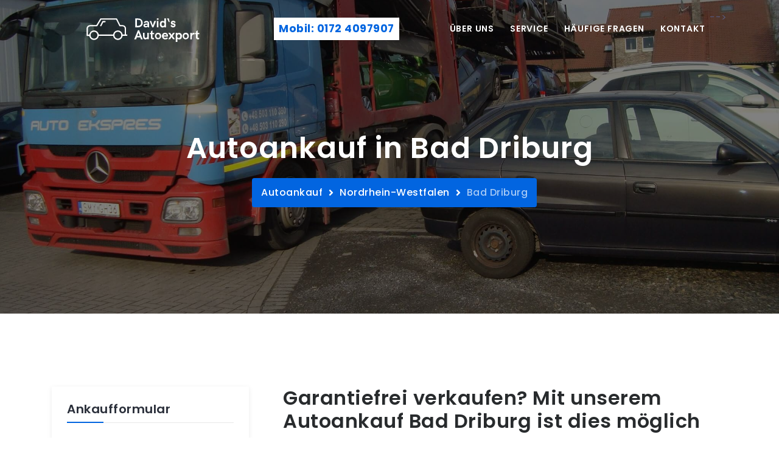

--- FILE ---
content_type: text/html; charset=UTF-8
request_url: https://davidsautoexport.de/autoankauf-bad-driburg
body_size: 10828
content:

<!DOCTYPE html>
<html lang="de">
    <head>
        <meta charset="utf-8">
        <meta http-equiv="X-UA-Compatible" content="IE=edge" />
        <meta name="viewport" content="width=device-width, initial-scale=1.0, maximum-scale=1.0, user-scalable=no">
        <meta name="keywords" content="autoankauf bad driburg, autoankauf, bad driburg" />
        <meta name="description" content="Autoankauf Bad Driburg, wenn der Wagen verkauft werden muss, können Sie uns kontaktieren. Denn wir machen für alle Fabrikate marktgerechte Angebote." />
        <meta name="google-site-verification" content="HDgjFOPBKF40TSD3avEQtHM97z-mJsJNllItd8HnYJk" />
        <title>Autoankauf Bad Driburg | Verkaufen Sie Ihr Auto aus Bad Driburg</title>

        <link rel="apple-touch-icon" sizes="57x57" href="https://davidsautoexport.de/apple-icon-57x57.png" />
        <link rel="apple-touch-icon" sizes="60x60" href="https://davidsautoexport.de/apple-icon-60x60.png" />
        <link rel="apple-touch-icon" sizes="72x72" href="https://davidsautoexport.de/apple-icon-72x72.png" />
        <link rel="apple-touch-icon" sizes="76x76" href="https://davidsautoexport.de/apple-icon-76x76.png" />
        <link rel="apple-touch-icon" sizes="114x114" href="https://davidsautoexport.de/apple-icon-114x114.png" />
        <link rel="apple-touch-icon" sizes="120x120" href="https://davidsautoexport.de/apple-icon-120x120.png" />
        <link rel="apple-touch-icon" sizes="144x144" href="https://davidsautoexport.de/apple-icon-144x144.png" />
        <link rel="apple-touch-icon" sizes="152x152" href="https://davidsautoexport.de/apple-icon-152x152.png" />
        <link rel="apple-touch-icon" sizes="180x180" href="https://davidsautoexport.de/apple-icon-180x180.png" />
        <link rel="icon" type="image/png" sizes="192x192"  href="https://davidsautoexport.de/android-icon-192x192.png" />
        <link rel="icon" type="image/png" sizes="32x32" href="https://davidsautoexport.de/favicon-32x32.png" />
        <link rel="icon" type="image/png" sizes="96x96" href="https://davidsautoexport.de/favicon-96x96.png" />
        <link rel="icon" type="image/png" sizes="16x16" href="https://davidsautoexport.de/favicon-16x16.png" />
        <link rel="manifest" href="https://davidsautoexport.de/manifest.json" />
        <meta name="msapplication-TileColor" content="#ffffff" />
        <meta name="msapplication-TileImage" content="https://davidsautoexport.de/ms-icon-144x144.png" />
        <meta name="theme-color" content="#ffffff" />

        <link rel="stylesheet" href="https://davidsautoexport.de/css/app.css" />
        <style type="text/css">
            .js-cookie-consent.cookie-consent {
                background: rgba(0,0,0,.95);
                position: fixed;
                z-index: 10000000;
                color: #fff;
                bottom: 0;
                left: 0;
                right: 0;
                text-align: center;
                padding: 10px;
            }
            .info-wrapper svg {
                width: 60px;
            }
            .rating {
                unicode-bidi: bidi-override;
                direction: rtl;
                padding: 10px 0px;
            }
            .rating > span {
                display: inline-block;
                position: relative;
                width: 1.1em;
                font-size: 26px;
                line-height: 28px;
            }
            .rating > span:hover:before,
            .rating > span:hover ~ span:before {
                content: "\2605";
                position: absolute;
            }
            iframe {
                margin: 0 auto;
                display: block;
                border: 1px solid #ccc;
            }
        </style>
        <script src="https://www.google.com/recaptcha/api.js" async defer></script><script>
		       function biscolabLaravelReCaptcha(token) {
		         document.getElementById("biscolab-recaptcha-invisible-form").submit();
		       }
		     </script>
    </head>
    <body>
        <div id="preloader">
            <div class="row loader">
                <div class="loader-icon"></div>
            </div>
        </div>
        <div class="main-wrapper">
            <header class="header-style1 menu_area-light">
                <div class="navbar-default">
                    <div class="container">
                        <div class="row align-items-center">
                            <div class="col-12 col-lg-12">
                                <div class="menu_area alt-font">
                                    <nav class="navbar navbar-expand-lg navbar-light p-0 justify-content-between">
                                        <div class="navbar-header navbar-header-custom">
                                            <a href="https://davidsautoexport.de" class="navbar-brand"><img id="logo" src="https://davidsautoexport.de/img/logo-davids-autoexport.svg" width="300px" alt="logo"></a>
                                        </div>
                                        <a class="d-none d-xl-block text-primary bg-white px-2 py-1" style="font-weight: bold; font-size: 110%" href="tel:0172 4097907">Mobil: 0172 4097907</a>
                                        <div class="navbar-toggler"></div>
                                        <ul class="navbar-nav" id="nav" style="display: none;">
                                            <!--<li><a href="https://davidsautoexport.de">Startseite</a></li>-->
                                            <li><a href="https://davidsautoexport.de/ueber-uns">Über uns</a></li>
                                            <li><a href="https://davidsautoexport.de/service">Service</a></li>
                                            <li><a href="https://davidsautoexport.de/haeufige-fragen">Häufige Fragen</a></li>
                                            <li><a href="https://davidsautoexport.de/kontakt">Kontakt</a></li> -->
                                        </ul>
                                    </nav>
                                </div>
                            </div>
                        </div>
                    </div>
                </div>
            </header>
            <section class="page-title-section bg-img cover-background top-position theme-overlay-dark" data-overlay-dark="5" data-background="https://da.evotro.de/uploads/Autoankauf_Header_davidsautoexport_482e62c4c6.jpeg">
    <div class="container">
        <div class="row">
            <div class="col-md-12">
                <h1>Autoankauf in Bad Driburg </h1>
            </div>
            <div class="col-md-12">
                <ul>
                    <li><a href="https://davidsautoexport.de/autoankauf">Autoankauf</a></li>
                    <li><a href="https://davidsautoexport.de/autoankauf-nordrhein-westfalen">Nordrhein-Westfalen</a></li>
                    <li><a href="https://davidsautoexport.de/autoankauf-bad-driburg">Bad Driburg</a></li>
                </ul>
            </div>
        </div>
    </div>
</section>
<section>
    <div class="container">
        <div class="row">
            <div class="col-lg-5 col-xl-4">
                <div class="sidebar pr-lg-1-6">
                    <div class="widget widget-contact">
                        <h4 class="widget-title">Ankaufformular</h4>
                        <div class="widget-body">
                            <div id="form-success-alert" class="alert alert-success" style="display:none;"></div>
<div id="form-error-alert" class="alert alert-danger" style="display:none;"></div>
<form class="quform" id="contact-form" method="post" enctype="multipart/form-data">
    <div class="quform-elements">
        <div class="row">
            <div class="col-md-6">
                <div class="quform-element form-group">
                    <label for="model">Marke<span class="quform-required">*</span></label>
                    <div class="quform-input">
                        <select class="form-control" id="manufacturer" name="manufacturer">
                            <option value="" selected="">Marke</option>
                            <option value="Abarth">Abarth</option>
                            <option value="Acura">Acura</option>
                            <option value="Aixam">Aixam</option>
                            <option value="Alfa Romeo">Alfa Romeo</option>
                            <option value="Alpina">Alpina</option>
                            <option value="Artega">Artega</option>
                            <option value="Asia Motors">Asia Motors</option>
                            <option value="Aston Martin">Aston Martin</option>
                            <option value="Audi">Audi</option>
                            <option value="Austin">Austin</option>
                            <option value="Austin Healey">Austin Healey</option>
                            <option value="Bentley">Bentley</option>
                            <option value="BMW">BMW</option>
                            <option value="Borgward">Borgward</option>
                            <option value="Brilliance">Brilliance</option>
                            <option value="Bugatti">Bugatti</option>
                            <option value="Buick">Buick</option>
                            <option value="Cadillac">Cadillac</option>
                            <option value="Casalini">Casalini</option>
                            <option value="Caterham">Caterham</option>
                            <option value="Chevrolet">Chevrolet</option>
                            <option value="Chrysler">Chrysler</option>
                            <option value="Citroen">Citroen</option>
                            <option value="Cobra">Cobra</option>
                            <option value="Corvette">Corvette</option>
                            <option value="Dacia">Dacia</option>
                            <option value="Daewoo">Daewoo</option>
                            <option value="Daihatsu">Daihatsu</option>
                            <option value="DeTomaso">DeTomaso</option>
                            <option value="Dodge">Dodge</option>
                            <option value="Ferrari">Ferrari</option>
                            <option value="Fiat">Fiat</option>
                            <option value="Ford">Ford</option>
                            <option value="GMC">GMC</option>
                            <option value="Grecav">Grecav</option>
                            <option value="Holden">Holden</option>
                            <option value="Honda">Honda</option>
                            <option value="Hummer">Hummer</option>
                            <option value="Hyundai">Hyundai</option>
                            <option value="Infiniti">Infiniti</option>
                            <option value="Isuzu">Isuzu</option>
                            <option value="Iveco">Iveco</option>
                            <option value="Jaguar">Jaguar</option>
                            <option value="Jeep">Jeep</option>
                            <option value="Kia">Kia</option>
                            <option value="Königsegg">Königsegg</option>
                            <option value="KTM">KTM</option>
                            <option value="Lada">Lada</option>
                            <option value="Lamborghini">Lamborghini</option>
                            <option value="Lancia">Lancia</option>
                            <option value="Land Rover">Land Rover</option>
                            <option value="Landwind">Landwind</option>
                            <option value="Lexus">Lexus</option>
                            <option value="Ligier">Ligier</option>
                            <option value="Lincoln">Lincoln</option>
                            <option value="Lotus">Lotus</option>
                            <option value="Mahindra">Mahindra</option>
                            <option value="Maserati">Maserati</option>
                            <option value="Maybach">Maybach</option>
                            <option value="Mazda">Mazda</option>
                            <option value="McLaren">McLaren</option>
                            <option value="Mercedes-Benz">Mercedes-Benz</option>
                            <option value="MG">MG</option>
                            <option value="MINI">MINI</option>
                            <option value="Mitsubishi">Mitsubishi</option>
                            <option value="Morgan">Morgan</option>
                            <option value="Nissan">Nissan</option>
                            <option value="NSU">NSU</option>
                            <option value="Oldsmobile">Oldsmobile</option>
                            <option value="Opel">Opel</option>
                            <option value="Pagani">Pagani</option>
                            <option value="Peugeot">Peugeot</option>
                            <option value="Piaggio">Piaggio</option>
                            <option value="Plymouth">Plymouth</option>
                            <option value="Pontiac">Pontiac</option>
                            <option value="Porsche">Porsche</option>
                            <option value="Proton">Proton</option>
                            <option value="Renault">Renault</option>
                            <option value="Rolls Royce">Rolls Royce</option>
                            <option value="Rover">Rover</option>
                            <option value="Ruf">Ruf</option>
                            <option value="Saab">Saab</option>
                            <option value="Santana">Santana</option>
                            <option value="Seat">Seat</option>
                            <option value="Skoda">Skoda</option>
                            <option value="Smart">Smart</option>
                            <option value="Spyker">Spyker</option>
                            <option value="Ssangyoung">Ssangyoung</option>
                            <option value="Subaru">Subaru</option>
                            <option value="Suzuki">Suzuki</option>
                            <option value="Talbot">Talbot</option>
                            <option value="Tata">Tata</option>
                            <option value="Tesla">Tesla</option>
                            <option value="Toyota">Toyota</option>
                            <option value="Trabant">Trabant</option>
                            <option value="Triumph">Triumph</option>
                            <option value="TVR">TVR</option>
                            <option value="Volkswagen">Volkswagen</option>
                            <option value="Volvo">Volvo</option>
                            <option value="Wartburg">Wartburg</option>
                            <option value="Westfield">Westfield</option>
                            <option value="Wiesmann">Wiesmann</option>
                            <option value="Sonstige">Sonstige</option>
                        </select>
                    </div>
                </div>
            </div>
            <div class="col-md-6">
                <div class="quform-element form-group">
                    <label for="model">Modell<span class="quform-required">*</span></label>
                    <div class="quform-input">
                        <input class="form-control " id="model" type="text" name="model" placeholder="Eingeben..." />
                    </div>
                </div>
            </div>
            <div class="col-md-6">
                <div class="quform-element form-group">
                    <label for="year">Baujahr<span class="quform-required">*</span></label>
                    <div class="quform-input">
                        <select class="form-control " id="year" name="year">
                            <option value="" selected="">Baujahr</option>
                            <option value="2024">2024</option>
                            <option value="2023">2023</option>
                            <option value="2022">2022</option>
                            <option value="2021">2021</option>
                            <option value="2020">2020</option>
                            <option value="2019">2019</option>
                            <option value="2018">2018</option>
                            <option value="2017">2017</option>
                            <option value="2016">2016</option>
                            <option value="2015">2015</option>
                            <option value="2014">2014</option>
                            <option value="2013">2013</option>
                            <option value="2012">2012</option>
                            <option value="2011">2011</option>
                            <option value="2010">2010</option>
                            <option value="2009">2009</option>
                            <option value="2008">2008</option>
                            <option value="2007">2007</option>
                            <option value="2006">2006</option>
                            <option value="2005">2005</option>
                            <option value="2004">2004</option>
                            <option value="2003">2003</option>
                            <option value="2002">2002</option>
                            <option value="2001">2001</option>
                            <option value="2000">2000</option>
                            <option value="1999">1999</option>
                            <option value="1998">1998</option>
                            <option value="1997">1997</option>
                            <option value="1996">1996</option>
                            <option value="1995">1995</option>
                            <option value="1994">1994</option>
                            <option value="1993">1993</option>
                            <option value="1992">1992</option>
                            <option value="1991">1991</option>
                            <option value="1990">1990</option>
                            <option value="1989">1989</option>
                            <option value="1988">1988</option>
                            <option value="1987">1987</option>
                            <option value="1986">1986</option>
                            <option value="1985">1985</option>
                            <option value="1984">1984</option>
                            <option value="1983">1983</option>
                            <option value="1982">1982</option>
                            <option value="1981">1981</option>
                            <option value="1980">1980</option>
					        <option value="vor 1980">vor 1980</option>
					    </select>
                    </div>
                </div>
            </div>
            <div class="col-md-6">
                <div class="quform-element form-group">
                    <label for="km">KM-Stand<span class="quform-required">*</span></label>
                    <div class="quform-input">
                        <input class="form-control " id="km" type="text" name="km" placeholder="Eingeben..." />
                    </div>
                </div>
            </div>
            <div class="col-md-6">
                <div class="quform-element form-group">
                    <label for="fuel_type">Kraftstoffart<span class="quform-required">*</span></label>
                    <div class="quform-input">
                        <select class="form-control " id="fuel_type" name="fuel_type">
                            <option value="" selected="">Kraftstoff</option>
                            <option value="Benzin">Benzin</option>
                            <option value="Diesel">Diesel</option>
                            <option value="Erdgas">Erdgas</option>
                            <option value="Autogas">Autogas</option>
                            <option value="Hybrid">Hybrid</option>
                            <option value="Elektro">Elektro</option>
                            <option value="Wasserstoff">Wasserstoff</option>
                            <option value="Ethanol">Ethanol</option>
                            <option value="Gas">Gas</option>
					    </select>
                    </div>
                </div>
            </div>
            <div class="col-md-6">
                <div class="quform-element form-group">
                    <label for="power">Leistung (PS)<span class="quform-required">*</span></label>
                    <div class="quform-input">
                        <input class="form-control " id="power" type="text" name="power" placeholder="Eingeben..." />
                    </div>
                </div>
            </div>
            <div class="col-md-6">
                <div class="quform-element form-group">
                    <label for="transmission">Getriebe<span class="quform-required">*</span></label>
                    <div class="quform-input">
                        <select class="form-control " id="transmission" name="transmission">
                            <option value="" selected="">Getriebe</option>
                            <option value="Schaltgetriebe">Schaltgetriebe</option>
                            <option value="Automatik">Automatik</option>
                            <option value="Tiptronik">Tiptronik</option>
                            <option value="Halbautomatik">Halbautomatik</option>
					    </select>
                    </div>
                </div>
            </div>
            <div class="col-md-6">
                <div class="quform-element form-group">
                    <label for="price">Preisvorstellung in €<span class="quform-required">*</span></label>
                    <div class="quform-input">
                        <input class="form-control " id="price" type="text" name="price" placeholder="Eingeben..." />
                    </div>
                </div>
            </div>
            <div class="col-md-6">
                <div class="quform-element form-group">
                    <label for="ready">Ist das KFZ fahrtüchtig?<span class="quform-required">*</span></label>
                    <div class="quform-input">
                        <select class="form-control " id="ready" name="ready">
                            <option value="" selected="">Ist das KFZ fahrtüchtig?</option>
                            <option value="Ja">KFZ ist fahrtüchtig</option>
                            <option value="Nein">KFZ ist nicht fahrtüchtig</option>
                        </select>
                    </div>
                </div>
            </div>
            <div class="col-md-6">
                <div class="quform-element form-group">
                    <label for="crashed">Hat das KFZ Unfallschäden?<span class="quform-required">*</span></label>
                    <div class="quform-input">
                        <select class="form-control " id="crashed" name="crashed">
                            <option value="" selected="">Hat das KFZ Unfallschäden?</option>
                            <option value="KFZ ist unfallfrei">KFZ ist unfallfrei</option>
                            <option value="KFZ hat Unfallschaden">KFZ hat Unfallschaden</option>
                            <option value="KFZ hatte Unfallschaden">KFZ hatte Unfallschaden</option>
                            <option value="KFZ hat Bagatellschaden">KFZ hat Bagatellschaden</option>
                            <option value="KFZ hatte Bagatellschaden">KFZ hatte Bagatellschaden</option>
                        </select>
                    </div>
                </div>
            </div>
            <div class="col-md-12">
                <div class="quform-element form-group">
                    <label for="city">Stadt<span class="quform-required">*</span></label>
                    <div class="quform-input">
                        <input class="form-control " id="city" type="text" name="city" placeholder="Eingeben..." />
                    </div>
                </div>
            </div>
            <div class="col-md-12">
                <div class="quform-element form-group">
                    <label for="address">Adresse<span class="quform-required">*</span></label>
                    <div class="quform-input">
                        <input class="form-control " id="address" type="text" name="address" placeholder="Eingeben..." />
                    </div>
                </div>
            </div>
            <div class="col-md-6">
                <div class="quform-element form-group">
                    <label for="email">E-Mail<span class="quform-required">*</span></label>
                    <div class="quform-input">
                        <input class="form-control " id="email" type="email" name="email" placeholder="Eingeben..." />
                    </div>
                </div>
            </div>
            <div class="col-md-6">
                <div class="quform-element form-group">
                    <label for="phone">Telefon<span class="quform-required">*</span></label>
                    <div class="quform-input">
                        <input class="form-control " id="phone" type="text" name="phone" placeholder="Eingeben..." />
                    </div>
                </div>
            </div>
            <div class="col-md-12">
                <div class="quform-element form-group">
                    <label for="text">Anmerkungen (optional)</label>
                    <div class="quform-input">
                        <textarea class="form-control " id="text" name="text" rows="3" placeholder="Weitere Informationen zum Fahrzeug..."></textarea>
                    </div>
                </div>
            </div>
            <div class="col-md-12">
                <div class="quform-element form-group">
                    <label for="images">Fahrzeugbilder (optional)</label>
                    <input type="file" class="form-control-file" id="images" name="images[]" multiple />
                    <small id="passwordHelpBlock" class="form-text text-muted">
                        Erlaubte Formate: .jpg, .jpeg, .png, .bmp, maximal 3 Bilder (5 Mb je Bild)
                    </small>
                </div>
            </div>
            <div class="col-md-12">
                <div class="form-group form-check">
                    <input type="checkbox" class="form-check-input" id="privacy" name="privacy" value="1" />
                    <label class="form-check-label" for="privacy" >Ich akzeptiere die <a href="https://davidsautoexport.de/datenschutz">Datenschutzerklärung</a>.</label>
                </div>
            </div>
            
            <!-- reCAPTCHA hidden field -->
            <input type="hidden" name="g-recaptcha-response" id="g-recaptcha-response" />
            
            <div class="col-md-12">
                <div class="quform-submit-inner">
                    <button type="submit" class="butn theme butn-md" id="submit-btn">Absenden</button>
                </div>
            </div>
        </div>
    </div>
</form>

                        </div>
                    </div>
                    <div class="widget">
                        <h4 class="widget-title">So erreichen Sie uns</h4>
                        <div class="widget-body">
                            <ul class="address-list">
                                <li>
                                    <div class="media">
                                        <i class="far fa-clock"></i>
                                        <p class="mb-0">Mo-So 08:00 - 23:00 Uhr</p>
                                    </div>
                                </li>
                                <li>
                                    <div class="media">
                                        <i class="fab fa-whatsapp"></i>
                                        <a target="_blank" href="https://api.whatsapp.com/send?phone=0172 4097907&text=Davidautoexport.de: ">Whatsapp Chat</a>
                                    </div>
                                </li>
                                <li>
                                    <div class="media">
                                        <i class="fas fa-mobile-alt"></i>
                                        <a href="tel:0172 4097907">0172 4097907</a>
                                    </div>
                                </li>
                                <li>
                                    <div class="media">
                                        <i class="fas fa-phone"></i>
                                        <a href="tel:02307 281571">02307 281571</a>
                                    </div>
                                </li>
                                <li>
                                    <div class="media">
                                        <i class="fas fa-envelope"></i>
                                        <a href="mailto:info@davidsautoexport.de">E-Mail </a>
                                    </div>
                                </li>
                            </ul>
                        </div>
                    </div>
                    <div class="widget">
                        <img src="https://da.evotro.de/uploads/Autoankauf_und_Export_aller_PK_Ws_7271fdec24.jpeg" alt="Autoankauf in Bad Driburg" class="img-fluid" />
                    </div>
                </div>
            </div>
            <div class="col-lg-7 col-xl-8">
                <div class="row">
                    <div class="col-lg-12">
                        <h2 class="mb-2">Garantiefrei verkaufen? Mit unserem Autoankauf Bad Driburg ist dies möglich</h2>
                                                    <div class="ck">
                                <figure class="image image-style-align-left"><img src="https://da.evotro.de/uploads/autoankauf_davidsautoexport_1_300x184_750f414af0.png" alt="Autoankauf Bad Driburg"></figure><p>Unser <strong>Autoankauf Bad Driburg</strong> bietet Ihnen den schnellen und garantiefreien Verkauf. Heute ist es so, dass man eigentlich Garantie beim Verkauf übernehmen muss und so manche Autokäufer und Verkäufer vor Gericht landen. Bei uns müssen Sie sich darum aber nicht sorgen. Da wir gar nicht in Deutschland verkaufen, sondern im Ausland, braucht man bei uns keine Gewährleistung zu übernehmen. <strong>Außerdem zahlen wir garantiert den Marktwert, den wir kostenlos bei Ihnen vor Ort ermitteln können.</strong> Wenn Sie eine Idee bekommen wollen, was noch möglich wäre, können Sie unser Online Formular für die unverbindliche Wertermittlung nutzen. Das letzte Wort haben jedoch wir bei der Vor-Ort Wertermittlung. .</p><h3 style="text-align:center;">Bei uns übernimmt niemand Garantie, auch Unternehmen nicht</h3><p>Mit unserem <strong>Autoankauf Bad Driburg</strong> sparen Sie enorm viel Zeit ein. Sie müssen nicht laufend schauen, wo man noch inserieren könnte, um endlich Käufer zu finden: Sie brauchen keine Händler in Ihrer Stadt abfahren. Wir kommen zu Ihnen, somit haben Sie es absolut bequem. Wir schauen uns ca. 30 Minuten das Fahrzeug an, dann können wir den Restwert benennen. W<strong>enn Sie dann verkaufen wollen, bekommen Sie von uns den Vertrag frei von Garantie.</strong> Dies gilt nicht nur für private Verkäufer, sondern auch für Geschäftskunden. Man geht somit einem großen Risiko aus dem Weg und kann sich auf einen garantierten Verkäufer verlassen. Sogar der Abtransport kostet bei uns keinen Cent, natürlich auch die Anfahrt nicht.</p><h3 style="text-align:center;">Wir zahlen immer den aktuellen Marktwert und Sie übernehmen keinerlei Garantie</h3><p>Wir sind mit unserem <strong>Autoankauf Bad Driburg</strong> in ganz Deutschland unterwegs. Wir kennen alle Städte und werden jeden Weg auf uns nehmen. Wir kaufen jedes Fahrzeug, ob es sich um einen kaputten LKW handelt, einen Campingwagen ohne TÜV oder anderes. Wir kaufen jedes Fahrzeug, egal in welchem Zustand. Ob nun Motorschaden, Unfallschaden, Bremsfehler oder anderes. Probieren Sie es aus und lassen Sie sich begeistern. Wir kommen mit unserem <a href="https://davidsautoexport.de">Autoankauf</a> mit vereinbartem Termin und nehmen uns genügend Zeit für den Ankauf.</p>
                            </div>
                            <img src="https://da.evotro.de/uploads/Autoexport_469fe03da6.jpeg" alt="Autoankauf in Bad Driburg" class="img-fluid" />
                                                        <div class="row mt-4">
                                <div class="col-md-4 mb-1-6 mb-md-0">
                                    <div class="counter-wrapper">
                                        <div class="counter-icon">
                                            <i class="fas fa-map-marker-alt display-16 mb-1-6 text-primary"></i>
                                        </div>
                                        <p class="mb-2 mb-md-3 countup h2">15</p>
                                        <h4 class="h5">Jahre <br />Erfahrung</h4>
                                    </div>
                                </div>
                                <div class="col-md-4 mb-1-6 mb-md-0">
                                    <div class="counter-wrapper">
                                        <div class="counter-icon">
                                            <i class="fas fa-globe display-16 mb-1-6 text-primary"></i>
                                        </div>
                                        <p class="mb-2 mb-md-3 countup h2">
                                            2000
                                        </p>
                                        <h4 class="h5">Standorte <br />in Deutschland</h4>
                                    </div>
                                </div>
                                <div class="col-md-4">
                                    <div class="counter-wrapper">
                                        <div class="counter-icon">
                                            <i class="fas fa-truck display-16 mb-1-6 text-primary"></i>
                                        </div>
                                        <p class="mb-2 mb-md-3 countup h2">
                                            1000
                                        </p>
                                        <h4 class="h5">Angekaufte Fahrzeuge</h4>
                                    </div>
                                </div>
                            </div>
                                                                        </div>
                </div>
                                <img src="https://da.evotro.de/uploads/Autoankauf_in_der_Naehe_9ebb541cd9.jpeg" alt="Autoankauf in Bad Driburg" class="img-fluid" />
                <div class="row mt-5">
                    <div class="col-lg-12">
                        <h2 class="mb-2">Häufig gestellte Fragen</h2>
                        <div id="accordion" class="accordion-style">
                                                        <div class="card">
                                <div class="card-header">
                                    <h3 class="mb-0 h5">
                                        <button class="btn btn-link " data-toggle="collapse" data-target="#nimmt-ihr-autoankauf-auch-wasserschaden-an" aria-expanded="true" aria-controls="nimmt-ihr-autoankauf-auch-wasserschaden-an">
                                            Nimmt Ihr Autoankauf auch Wasserschäden an?
                                        </button>
                                    </h3>
                                </div>
                                <div id="nimmt-ihr-autoankauf-auch-wasserschaden-an" class="collapse  show " aria-labelledby="nimmt-ihr-autoankauf-auch-wasserschaden-an" data-parent="#accordion">
                                    <div class="card-body">
                                        <p>Gerade <strong>alte Fahrzeuge</strong> und <strong>Cabriolets</strong> können einen <strong>Wasserschaden</strong> aufweisen, der im Innenraum für weitere Schäden sorgen kann. Aber auch diese Fahrzeuge kaufen wir gerne an.&nbsp;</p>
                                    </div>
                                </div>
                            </div>
                                                        <div class="card">
                                <div class="card-header">
                                    <h3 class="mb-0 h5">
                                        <button class="btn btn-link  collapsed " data-toggle="collapse" data-target="#welche-autos-werden-von-ihnen-angekauft" aria-expanded="true" aria-controls="welche-autos-werden-von-ihnen-angekauft">
                                            Welche Autos werden von Ihnen angekauft?
                                        </button>
                                    </h3>
                                </div>
                                <div id="welche-autos-werden-von-ihnen-angekauft" class="collapse " aria-labelledby="welche-autos-werden-von-ihnen-angekauft" data-parent="#accordion">
                                    <div class="card-body">
                                        <p>Für uns sind alle Fahrzeuge interessant, wir kaufen auch wirtschaftliche und technische Totalschäden an. Da bei uns weder <strong>Marke</strong>, noch <strong>Modell,</strong> noch <strong>Alter</strong> eine Rolle spielen, nehmen wir Ihr Auto mit Sicherheit an. Stellen Sie es uns vor!</p>
                                    </div>
                                </div>
                            </div>
                                                        <div class="card">
                                <div class="card-header">
                                    <h3 class="mb-0 h5">
                                        <button class="btn btn-link  collapsed " data-toggle="collapse" data-target="#wie-lange-muss-ich-auf-ein-angebot-fur-mein-fahrzeug-warten" aria-expanded="true" aria-controls="wie-lange-muss-ich-auf-ein-angebot-fur-mein-fahrzeug-warten">
                                            Wie lange muss ich auf ein Angebot für mein Fahrzeug warten?
                                        </button>
                                    </h3>
                                </div>
                                <div id="wie-lange-muss-ich-auf-ein-angebot-fur-mein-fahrzeug-warten" class="collapse " aria-labelledby="wie-lange-muss-ich-auf-ein-angebot-fur-mein-fahrzeug-warten" data-parent="#accordion">
                                    <div class="card-body">
                                        <p>Sie können von uns ein <strong>unverbindliches Angebot</strong> erhalten, wenn Sie unser <strong>Online Ankauf Formular</strong> einsetzen. Ansonsten sind wir innerhalb von <strong>24 bis 48 Stunden</strong> bei Ihnen vor Ort und werden Ihnen den Preis nennen, den wir für Ihren Wagen zahlen.&nbsp;</p>
                                    </div>
                                </div>
                            </div>
                                                    </div>
                    </div>
                </div>
                                                <div class="row mt-5">
                    <div class="col-12">
                        <div class="tags">
                            <h2 class="h4 text-color">Kunden die nach Autonankauf Bad Driburg suchten, suchten auch nach:</h2>
                            <ul class="blog-tags">
                                                                <li><a href="https://davidsautoexport.de/autoankauf-in-bad-driburg" title="Autoankauf in Bad Driburg – Leichter als mit uns geht der Verkauf in Nordrhein-Westfalen nicht">Autoankauf In Bad Driburg</a></li>
                                                            </ul>
                        </div>
                    </div>
                </div>
                            </div>
        </div>
    </div>
</section>
            <footer>
                <div class="border-bottom border-color-light-white py-2-5 py-md-2-9 mb-6 mb-md-8 mb-lg-9">
                    <div class="container">
                        <div class="row">
                            <div class="col-lg-4 mb-1-9 mb-lg-0">
                                <div class="media">
                                    <div class="footer-icon">
                                        <i class="fas fa-mobile-alt"></i>
                                    </div>
                                    <div class="media-body align-self-center">
                                        <h5 class="text-white">Telefon</h5>
                                        <p class="mb-0"><a class="text-white" href="tel:02307 281571">02307 281571</a></p>
                                        <p class="text-white mb-0">Mo-So 08:00 - 23:00 Uhr</p>
                                    </div>
                                </div>
                            </div>
                            <div class="col-lg-4 mb-1-9 mb-lg-0">
                                <div class="media">
                                    <div class="footer-icon">
                                        <i class="fas fa-comment-dots"></i>
                                    </div>
                                    <div class="media-body align-self-center">
                                        <h5 class="text-white">Chat</h5>
                                        <p class="text-white mb-0 w-95 w-xl-75">Chatten Sie Live mit unseren Experten</p>
                                    </div>
                                </div>
                            </div>
                            <div class="col-lg-4">
                                <div class="media">
                                    <div class="footer-icon">
                                        <i class="far fa-envelope"></i>
                                    </div>
                                    <div class="media-body align-self-center">
                                        <h5 class="text-white">E-Mail</h5>
                                        <p class=" mb-0 word-break"><a href="mailto:info@davidsautoexport.de" class="text-white">info@davidsautoexport.de</a></p>
                                    </div>
                                </div>
                            </div>
                        </div>
                    </div>
                </div>
                <div class="container">
                    <div class="row">
                        <div class="col-lg-3 col-md-6 mb-2-5 mb-lg-0">
                            <p class="mb-1-6 text-white">
                                Wir haben uns auf den bundesweiten Ankauf von Fahrzeugen spezialisiert. Wir kaufen Gebrauchtfahrzeuge und Unfallwagen jeder Art. Fabrikate und Modelle spielen bei uns keine Rolle.
                            </p>
                            <ul class="footer-social-icon">
                                <li>
                                    <a target="_blank" href="https://www.facebook.com/davidsautoexport/"><i class="fab fa-facebook-f"></i></a>
                                </li>
                                <li>
                                    <a target="_blank" href="https://twitter.com/DavidsAutoexpot"><i class="fab fa-twitter"></i></a>
                                </li>
                                <li>
                                    <a target="_blank" href="https://www.instagram.com/davidsautoexport/"><i class="fab fa-instagram"></i></a>
                                </li>
                            </ul>
                        </div>
                        <div class="col-lg-6 col-md-6">
                            <div class="pl-md-1-6 pl-lg-1-9">
                                <h3 class="h5 text-white mb-1-6">Neuste Beiträge</h3>
                                                                <div class="media mb-1-6 align-middle">
                                                                        <img class="mr-3" src="https://davidsautoexport.de/images/strapi/opel_front_7b4001e8c5.jpg" width="75px" alt="Vorschaubild: Kostenlose Autoabmeldung &amp; Abholung" />
                                                                        <div class="media-body align-self-center">
                                        <h4 class="text-white h6"><a href="https://davidsautoexport.de/blog/kostenlose-autoabmeldung-and-abholung" class="text-white">Kostenlose Autoabmeldung &amp; Abholung</a></h4>
                                        <p class="text-white mb-0">Nov 8, 2025</p>
                                    </div>
                                </div>
                                                                <div class="media mb-1-6 align-middle">
                                                                        <img class="mr-3" src="https://davidsautoexport.de/images/strapi/Autoankauf_Header_davidsautoexport_482e62c4c6.jpeg" width="75px" alt="Vorschaubild: Kostenlose Autoverwertung &amp; Autoentsorgung " />
                                                                        <div class="media-body align-self-center">
                                        <h4 class="text-white h6"><a href="https://davidsautoexport.de/blog/kostenlose-autoverwertung-and-autoentsorgung" class="text-white">Kostenlose Autoverwertung &amp; Autoentsorgung </a></h4>
                                        <p class="text-white mb-0">Nov 6, 2025</p>
                                    </div>
                                </div>
                                                                <div class="media mb-1-6 align-middle">
                                                                        <img class="mr-3" src="https://davidsautoexport.de/images/strapi/Gebrauchtwag_einfach_verkaufen_654dde9a1d.jpeg" width="75px" alt="Vorschaubild: Warum sind die Gebrauchtwagenpreise gestiegen" />
                                                                        <div class="media-body align-self-center">
                                        <h4 class="text-white h6"><a href="https://davidsautoexport.de/blog/warum-sind-die-gebrauchtwagenpreise-gestiegen" class="text-white">Warum sind die Gebrauchtwagenpreise gestiegen</a></h4>
                                        <p class="text-white mb-0">Nov 5, 2025</p>
                                    </div>
                                </div>
                                                            </div>
                        </div>
                        <div class="col-lg-3 col-md-6 mb-2-5 mb-lg-0">
                            <div class="pl-md-1-6 pl-lg-1-9">
                                <h3 class="h5 text-white mb-1-6">Links</h3>
                                <ul class="footer-list">
                                    <li class="pt-0"><a href="https://davidsautoexport.de/ueber-uns">Über Uns</a></li>
                                    <li><a href="https://davidsautoexport.de/service">Service</a></li>
                                    <li><a href="https://davidsautoexport.de/haeufige-fragen">FAQ</a></li>
                                    <li><a href="https://davidsautoexport.de/kontakt">Kontakt</a></li>
                                    <li><a href="https://davidsautoexport.de/impressum">Impressum</a></li>
                                    <li class="border-none pb-0 mb-0"><a href="https://davidsautoexport.de/datenschutz">Datenschutz</a></li>
                                </ul>
                            </div>
                        </div>
                    </div>
                </div>
                <div class="footer-bar border-top border-color-light-white mt-6 mt-md-8 mt-lg-9">
                    <div class="container">
                        <div class="row">
                            <div class="col-md-12 text-center">
                                <p class="display-31 display-sm-30 display-sm-29 mb-0 text-white">&copy; 2025 davidsautoexport.de</p>
                            </div>
                        </div>
                    </div>
                </div>
            </footer>
        </div>
        <a href="#!" class="scroll-to-top"><i class="fas fa-angle-up" aria-hidden="true"></i></a>
        <script src="https://davidsautoexport.de/js/app.js"></script>
        <script>
jQuery(document).ready(function($) {
    'use strict';
    
    console.log('Contact form script loaded');
    var recaptchaEnabled = false;
    
    // Function to handle validation errors
    function handleValidationErrors(errors) {
        console.log('Validation errors:', errors);
        
        $.each(errors, function(field, messages) {
            // Handle array fields (e.g., images[])
            var fieldName = field.replace(/\./g, '\\.');
            var input = $('[name="' + field + '"]');
            
            // For array fields like images[], try without brackets
            if (!input.length && field.indexOf('.') > -1) {
                var baseField = field.split('.')[0];
                input = $('[name="' + baseField + '[]"]');
            }
            
            if (input.length) {
                input.addClass('is-invalid');
                var errorDiv = $('<div class="invalid-feedback d-block"></div>').text(messages[0]);
                
                console.log('Adding error to field:', field, messages[0]);
                
                // Handle different field types
                if (input.attr('type') === 'checkbox' || input.attr('type') === 'radio') {
                    // Checkbox/Radio - append to parent container
                    input.closest('.form-check, .form-group').append(errorDiv);
                } else if (input.attr('type') === 'file') {
                    // File input - append after the field
                    input.closest('.form-group').append(errorDiv);
                } else if (input.closest('.quform-input').length) {
                    // Regular inputs with quform-input wrapper
                    input.closest('.quform-input').append(errorDiv);
                } else {
                    // Fallback - append after input
                    input.after(errorDiv);
                }
            } else {
                console.warn('Field not found:', field);
            }
        });
        
        // Scroll to first error
        var firstError = $('.is-invalid').first();
        if (firstError.length) {
            var container = firstError.closest('.form-group, .quform-element');
            if (container.length) {
                var offset = container.offset();
                if (offset) {
                    $('html, body').animate({ 
                        scrollTop: offset.top - 150 
                    }, 500);
                }
            }
        }
    }
    
    $('#contact-form').on('submit', function(e) {
        e.preventDefault();
        console.log('Form submit prevented');
        
        // Clear previous errors
        $('.is-invalid').removeClass('is-invalid');
        $('.invalid-feedback').remove();
        $('#form-success-alert').hide();
        $('#form-error-alert').hide();
        
        var submitBtn = $('#submit-btn');
        submitBtn.prop('disabled', true).text('Senden...');
        
        var form = this;
        
        // Function to submit form
        var submitForm = function(token) {
            if (token) {
                console.log('reCAPTCHA token generated');
                $('#g-recaptcha-response').val(token);
            } else {
                console.log('reCAPTCHA disabled, submitting without token');
            }
            
            var formData = new FormData(form);
            
            $.ajax({
                    url: 'https://davidsautoexport.de/api/contact',
                    type: 'POST',
                    data: formData,
                    processData: false,
                    contentType: false,
                    dataType: 'json', // Force jQuery to parse as JSON
                    headers: {
                        'Accept': 'application/json',
                        'X-Requested-With': 'XMLHttpRequest'
                    },
                    success: function(response) {
                        console.log('Response:', response);
                        
                        if (response.success) {
                            $('#form-success-alert').text(response.message).fadeIn();
                            $('#contact-form')[0].reset();
                            
                            // Safely scroll to success message
                            var successAlert = $('#form-success-alert');
                            if (successAlert.length) {
                                var offset = successAlert.offset();
                                if (offset) {
                                    $('html, body').animate({ scrollTop: offset.top - 100 }, 500);
                                }
                            }
                            
                            submitBtn.prop('disabled', false).text('Absenden');
                        } else if (response.errors) {
                            // Handle validation errors returned with 200 status
                            handleValidationErrors(response.errors);
                            submitBtn.prop('disabled', false).text('Absenden');
                        } else {
                            $('#form-error-alert').text(response.message || 'Ein Fehler ist aufgetreten.').fadeIn();
                            submitBtn.prop('disabled', false).text('Absenden');
                        }
                    },
                    error: function(xhr) {
                        console.log('Error response:', xhr);
                        submitBtn.prop('disabled', false).text('Absenden');
                        
                        if (xhr.status === 422 && xhr.responseJSON && xhr.responseJSON.errors) {
                            // Handle validation errors from 422 status
                            handleValidationErrors(xhr.responseJSON.errors);
                        } else if (xhr.responseJSON && xhr.responseJSON.message) {
                            // Show custom error message
                            $('#form-error-alert').text(xhr.responseJSON.message).fadeIn();
                        } else {
                            // Generic error
                            $('#form-error-alert').text('Ein Fehler ist aufgetreten. Bitte versuchen Sie es erneut.').fadeIn();
                        }
                    }
                });
        };
        
        // Check if reCAPTCHA is enabled
        if (recaptchaEnabled && typeof grecaptcha !== 'undefined') {
            // Get reCAPTCHA token before submitting
            grecaptcha.ready(function() {
                grecaptcha.execute('6LdL0h4gAAAAAD3-Hz7u1Vk3iqfsyNJpR1xkygzw', {action: 'submit'}).then(function(token) {
                    submitForm(token);
                }).catch(function(error) {
                    console.error('reCAPTCHA error:', error);
                    submitBtn.prop('disabled', false).text('Absenden');
                    $('#form-error-alert').text('reCAPTCHA Fehler. Bitte versuchen Sie es erneut.').fadeIn();
                });
            });
        } else {
            // reCAPTCHA disabled, submit directly
            submitForm(null);
        }
    });
});
</script>
        <script type="text/javascript">
            function getId(url) {
                const regExp = /^.*(youtu.be\/|v\/|u\/\w\/|embed\/|watch\?v=|\&v=)([^#\&\?]*).*/;
                var match = url.match(regExp);

                if (match && match[2].length == 11) {
                    return match[2];
                } else {
                    return 'error';
                }
            }

            if(document.querySelectorAll("oembed")?.length) {
                [...document.querySelectorAll("oembed")].forEach(elem => {
                    const videoId = getId(elem.getAttribute('url'));
                    const iframe = document.createElement('iframe');
                    iframe.width=560
                    iframe.height=315
                    iframe.src='//www.youtube.com/embed/' + videoId
                    iframe.frameborder=0
                    iframe.allowfullstreen=true
                    elem.replaceWith(iframe)
                })
            }
        </script>     
    </body>
</html>

--- FILE ---
content_type: image/svg+xml
request_url: https://davidsautoexport.de/img/logo-davids-autoexport.svg
body_size: 2315
content:
<?xml version="1.0" encoding="utf-8"?>
<!-- Generator: Adobe Illustrator 23.0.5, SVG Export Plug-In . SVG Version: 6.00 Build 0)  -->
<svg version="1.1" id="Ebene_1" xmlns="http://www.w3.org/2000/svg" xmlns:xlink="http://www.w3.org/1999/xlink" x="0px" y="0px"
	 viewBox="0 0 82.9 19.2" style="enable-background:new 0 0 82.9 19.2;" xml:space="preserve">
<style type="text/css">
	.st0{fill:#FFFFFF;}
	.st1{enable-background:new    ;}
</style>
<title>logo</title>
<g>
	<g id="Ebene_1-2">
		<g>
			<path class="st0" d="M29.5,14.3H26c-0.3,0-0.5-0.2-0.5-0.5s0.2-0.5,0.5-0.5h3.5c0.3,0,0.5,0.2,0.5,0.5S29.8,14.3,29.5,14.3z"/>
		</g>
		<g>
			<path class="st0" d="M20,14.3H8.5c-0.3,0-0.5-0.2-0.5-0.5s0.2-0.5,0.5-0.5H20c0.3,0,0.5,0.2,0.5,0.5S20.3,14.3,20,14.3z"/>
		</g>
		<g>
			<path class="st0" d="M28.5,14.3c-0.3,0-0.5-0.2-0.5-0.5v-5c0-0.8-0.7-1.5-1.5-1.5l-2,0c-0.2,0-0.4-0.1-0.4-0.3l-2.4-4.7H10.8
				L7.9,7.1C7.8,7.2,7.7,7.3,7.5,7.3h-5C1.7,7.4,1,8,1,8.9l0,4.5h1.5c0.3,0,0.5,0.2,0.5,0.5s-0.2,0.5-0.5,0.5h-2
				c-0.3,0-0.5-0.2-0.5-0.5v-5c0.1-1.4,1.1-2.4,2.5-2.5l4.7,0l2.9-4.8c0.1-0.2,0.3-0.2,0.4-0.2H22c0.2,0,0.4,0.1,0.4,0.3l2.4,4.7
				h1.7c1.4,0.1,2.4,1.1,2.5,2.5l0,5C29,14.1,28.8,14.3,28.5,14.3z"/>
		</g>
		<g>
			<path class="st0" d="M10.5,7.3c-0.1,0-0.2,0-0.2-0.1C10,7.2,9.9,6.9,10.1,6.6l1.5-3c0.1-0.2,0.3-0.3,0.4-0.3h1.5
				c0.3,0,0.5,0.2,0.5,0.5s-0.2,0.5-0.5,0.5h-1.2l-1.4,2.7C10.9,7.2,10.7,7.3,10.5,7.3z"/>
		</g>
		<g>
			<path class="st0" d="M23,17.3c-1.9,0-3.5-1.6-3.5-3.5s1.6-3.5,3.5-3.5s3.5,1.6,3.5,3.5S24.9,17.3,23,17.3z M23,11.3
				c-1.4,0-2.5,1.1-2.5,2.5s1.1,2.5,2.5,2.5s2.5-1.1,2.5-2.5S24.4,11.3,23,11.3z"/>
		</g>
		<g>
			<path class="st0" d="M5.5,17.3c-1.9,0-3.5-1.6-3.5-3.5s1.6-3.5,3.5-3.5S9,11.9,9,13.8S7.4,17.3,5.5,17.3z M5.5,11.3
				c-1.4,0-2.5,1.1-2.5,2.5s1.1,2.5,2.5,2.5S8,15.2,8,13.8S6.9,11.3,5.5,11.3z"/>
		</g>
		<g class="st1">
			<path class="st0" d="M35.8,1.5h1.9c0.7,0,1.4,0.1,1.9,0.4s0.9,0.6,1.2,1.1c0.3,0.5,0.4,1.1,0.4,1.8c0,0.7-0.1,1.3-0.4,1.7
				c-0.3,0.5-0.7,0.9-1.2,1.1C39.1,7.9,38.4,8,37.7,8h-1.9V1.5z M37.6,6.9c0.8,0,1.3-0.2,1.8-0.5c0.4-0.3,0.6-0.9,0.6-1.7
				c0-0.5-0.1-0.9-0.2-1.3c-0.2-0.3-0.4-0.6-0.7-0.7c-0.3-0.1-0.8-0.2-1.3-0.2H37v4.4H37.6z"/>
		</g>
		<g class="st1">
			<path class="st0" d="M45,3.5c0.3,0.2,0.5,0.4,0.7,0.7c0.2,0.3,0.2,0.6,0.2,1V8H45l-0.1-0.6c-0.1,0.2-0.3,0.4-0.6,0.5
				c-0.3,0.1-0.5,0.2-0.8,0.2c-0.3,0-0.6-0.1-0.9-0.2c-0.3-0.1-0.5-0.3-0.6-0.5c-0.1-0.2-0.2-0.5-0.2-0.8c0-0.5,0.2-0.8,0.5-1
				s0.8-0.3,1.3-0.3h1.3c0-0.2,0-0.4-0.1-0.6s-0.2-0.2-0.3-0.3c-0.1-0.1-0.3-0.1-0.6-0.1c-0.2,0-0.5,0.1-0.6,0.2
				c-0.2,0.1-0.3,0.3-0.4,0.5l-0.9-0.6c0.2-0.3,0.5-0.6,0.8-0.8c0.3-0.2,0.7-0.3,1.1-0.3C44.3,3.3,44.7,3.4,45,3.5z M44.3,7
				c0.2-0.1,0.3-0.2,0.4-0.4c0.1-0.2,0.2-0.3,0.2-0.5v0h-1.2c-0.2,0-0.4,0.1-0.6,0.2s-0.2,0.2-0.2,0.4c0,0.2,0.1,0.3,0.2,0.4
				s0.3,0.1,0.6,0.1C43.9,7.2,44.1,7.1,44.3,7z"/>
		</g>
		<g class="st1">
			<path class="st0" d="M46.3,3.4h1.2l1.1,3.2l1.1-3.2H51L49.1,8h-0.9L46.3,3.4z"/>
			<path class="st0" d="M51.6,1.5h1.2v1h-1.2V1.5z M51.6,3.4h1.1V8h-1.1V3.4z"/>
			<path class="st0" d="M54.7,7.8c-0.3-0.2-0.5-0.5-0.7-0.9c-0.2-0.4-0.2-0.8-0.2-1.2c0-0.4,0.1-0.8,0.2-1.2
				c0.2-0.4,0.4-0.7,0.7-0.9c0.3-0.2,0.7-0.3,1.1-0.3c0.3,0,0.5,0,0.7,0.1c0.2,0.1,0.4,0.2,0.6,0.4V1.5h1.2V8h-1.1l-0.1-0.5
				C57,7.7,56.8,7.9,56.5,8c-0.2,0.1-0.5,0.2-0.8,0.2C55.3,8.1,55,8,54.7,7.8z M56.9,6.7c0.2-0.3,0.3-0.6,0.3-1c0-0.4-0.1-0.7-0.3-1
				c-0.2-0.3-0.5-0.4-0.8-0.4s-0.7,0.1-0.8,0.4c-0.2,0.3-0.3,0.6-0.3,1c0,0.4,0.1,0.7,0.3,1s0.5,0.4,0.8,0.4S56.7,7,56.9,6.7z"/>
		</g>
		<g class="st1">
			<path class="st0" d="M60.3,4.1l-1.2-2.6h1.3l0.6,2.6H60.3z"/>
		</g>
		<g class="st1">
			<path class="st0" d="M62.7,7.9c-0.3-0.1-0.5-0.3-0.7-0.5c-0.2-0.2-0.3-0.4-0.4-0.7l0.9-0.4c0.1,0.2,0.2,0.4,0.3,0.5
				s0.4,0.2,0.6,0.2c0.2,0,0.3,0,0.4-0.1C64,7,64.1,7,64.2,6.9s0.1-0.2,0.1-0.3c0-0.1,0-0.2-0.1-0.2c-0.1-0.1-0.2-0.1-0.3-0.2
				c-0.1,0-0.3-0.1-0.5-0.1c-0.3-0.1-0.6-0.2-0.8-0.2c-0.2-0.1-0.4-0.2-0.5-0.4S61.9,5,61.9,4.7c0-0.3,0.1-0.6,0.2-0.8
				c0.2-0.2,0.4-0.4,0.6-0.5s0.5-0.2,0.9-0.2c0.4,0,0.7,0.1,1,0.3C65,3.7,65.2,4,65.4,4.3l-0.9,0.5c-0.1-0.2-0.2-0.3-0.4-0.4
				c-0.1-0.1-0.3-0.2-0.6-0.2c-0.2,0-0.3,0-0.4,0.1C63.1,4.4,63,4.5,63,4.6c0,0.1,0,0.2,0.1,0.2c0.1,0.1,0.2,0.1,0.3,0.1
				s0.3,0.1,0.4,0.1c0.3,0.1,0.6,0.2,0.8,0.3s0.4,0.2,0.5,0.4c0.2,0.2,0.2,0.5,0.2,0.8c0,0.3-0.1,0.6-0.3,0.9
				c-0.2,0.2-0.4,0.4-0.7,0.5c-0.3,0.1-0.6,0.2-0.9,0.2C63.2,8.1,62.9,8.1,62.7,7.9z"/>
		</g>
		<g class="st1">
			<path class="st0" d="M37.7,10.2h0.9l2.6,6.6h-1.3l-0.5-1.4h-2.5l-0.5,1.4H35L37.7,10.2z M39,14.3L38.1,12l-0.9,2.4H39z"/>
		</g>
		<g class="st1">
			<path class="st0" d="M42.3,16.6c-0.3-0.2-0.4-0.4-0.6-0.7c-0.1-0.3-0.2-0.6-0.2-1v-2.8h1.1v2.6c0,0.3,0.1,0.6,0.2,0.8
				c0.2,0.2,0.4,0.3,0.7,0.3c0.3,0,0.6-0.1,0.8-0.3c0.2-0.2,0.3-0.5,0.3-0.9v-2.5h1.1v4.6h-1.1v-0.5c-0.2,0.2-0.4,0.4-0.6,0.5
				c-0.2,0.1-0.5,0.2-0.7,0.2C42.9,16.9,42.5,16.8,42.3,16.6z"/>
		</g>
		<g class="st1">
			<path class="st0" d="M47.9,16.7c-0.2-0.1-0.4-0.3-0.5-0.5c-0.1-0.2-0.2-0.4-0.2-0.7v-2.4h-0.7v-0.9h0.8V11l1.1-0.8v2h1.2v0.9
				h-1.2v2.2c0,0.2,0,0.4,0.1,0.4c0.1,0.1,0.2,0.1,0.4,0.1c0.1,0,0.2,0,0.3,0c0.1,0,0.2-0.1,0.3-0.1v1c-0.1,0-0.2,0.1-0.4,0.1
				c-0.2,0-0.3,0-0.5,0C48.4,16.9,48.2,16.8,47.9,16.7z"/>
		</g>
		<g class="st1">
			<path class="st0" d="M51.3,16.5c-0.4-0.2-0.6-0.5-0.8-0.9c-0.2-0.4-0.3-0.8-0.3-1.2c0-0.4,0.1-0.8,0.3-1.2
				c0.2-0.4,0.5-0.7,0.8-0.9c0.4-0.2,0.8-0.3,1.2-0.3s0.9,0.1,1.2,0.3c0.4,0.2,0.6,0.5,0.8,0.9c0.2,0.4,0.3,0.8,0.3,1.2
				c0,0.4-0.1,0.8-0.3,1.2c-0.2,0.4-0.5,0.7-0.8,0.9c-0.4,0.2-0.8,0.3-1.2,0.3S51.6,16.8,51.3,16.5z M53.2,15.7
				c0.2-0.1,0.3-0.3,0.4-0.5c0.1-0.2,0.1-0.5,0.1-0.7c0-0.4-0.1-0.8-0.3-1S52.9,13,52.5,13c-0.3,0-0.5,0.1-0.7,0.2
				c-0.2,0.1-0.3,0.3-0.4,0.5c-0.1,0.2-0.1,0.5-0.1,0.7c0,0.3,0,0.5,0.1,0.7c0.1,0.2,0.2,0.4,0.4,0.5c0.2,0.1,0.4,0.2,0.7,0.2
				C52.8,15.9,53,15.8,53.2,15.7z"/>
		</g>
		<g class="st1">
			<path class="st0" d="M56.4,16.5c-0.4-0.2-0.6-0.5-0.8-0.9c-0.2-0.4-0.3-0.8-0.3-1.2c0-0.4,0.1-0.8,0.3-1.2s0.4-0.7,0.8-0.9
				c0.3-0.2,0.8-0.3,1.3-0.3c0.5,0,0.9,0.1,1.2,0.4s0.6,0.5,0.7,0.9c0.1,0.4,0.2,0.7,0.2,1.1c0,0.1,0,0.2,0,0.3s0,0.1,0,0.2h-3.2
				c0.1,0.7,0.5,1,1.2,1c0.2,0,0.4,0,0.6-0.1c0.2-0.1,0.4-0.2,0.5-0.4l0.8,0.7c-0.3,0.3-0.5,0.5-0.8,0.6c-0.3,0.1-0.7,0.2-1.1,0.2
				C57.2,16.9,56.8,16.8,56.4,16.5z M58.7,14c0-0.1,0-0.2,0-0.3c-0.1-0.2-0.2-0.4-0.4-0.5S57.9,13,57.6,13c-0.6,0-0.9,0.3-1.1,1
				H58.7z"/>
		</g>
		<g class="st1">
			<path class="st0" d="M61.6,14.4L60,12.1h1.4l1,1.5l1-1.5h1.4l-1.6,2.3l1.6,2.3h-1.4l-1-1.6l-1,1.6H60L61.6,14.4z"/>
			<path class="st0" d="M65.5,12.1h1.2v0.5c0.2-0.2,0.3-0.3,0.6-0.4c0.2-0.1,0.5-0.1,0.7-0.1c0.4,0,0.8,0.1,1.1,0.3s0.5,0.5,0.7,0.9
				c0.2,0.4,0.2,0.8,0.2,1.2c0,0.4-0.1,0.8-0.2,1.2c-0.2,0.4-0.4,0.7-0.7,0.9c-0.3,0.2-0.7,0.3-1.1,0.3c-0.3,0-0.5,0-0.7-0.1
				s-0.4-0.2-0.6-0.4v2.4h-1.2V12.1z M68.5,15.5c0.2-0.3,0.3-0.6,0.3-1s-0.1-0.7-0.3-1c-0.2-0.3-0.5-0.4-0.8-0.4
				c-0.4,0-0.7,0.1-0.9,0.4s-0.3,0.6-0.3,1c0,0.4,0.1,0.7,0.3,1s0.5,0.4,0.9,0.4C68,15.8,68.3,15.7,68.5,15.5z"/>
			<path class="st0" d="M71.6,16.5c-0.4-0.2-0.6-0.5-0.8-0.9c-0.2-0.4-0.3-0.8-0.3-1.2c0-0.4,0.1-0.8,0.3-1.2
				c0.2-0.4,0.5-0.7,0.8-0.9c0.4-0.2,0.8-0.3,1.2-0.3c0.5,0,0.9,0.1,1.2,0.3c0.4,0.2,0.6,0.5,0.8,0.9c0.2,0.4,0.3,0.8,0.3,1.2
				c0,0.4-0.1,0.8-0.3,1.2c-0.2,0.4-0.5,0.7-0.8,0.9s-0.8,0.3-1.2,0.3C72.4,16.9,72,16.8,71.6,16.5z M73.5,15.7
				c0.2-0.1,0.3-0.3,0.4-0.5s0.1-0.5,0.1-0.7c0-0.4-0.1-0.8-0.3-1c-0.2-0.3-0.5-0.4-0.9-0.4c-0.3,0-0.5,0.1-0.7,0.2
				c-0.2,0.1-0.3,0.3-0.4,0.5c-0.1,0.2-0.1,0.5-0.1,0.7c0,0.3,0,0.5,0.1,0.7c0.1,0.2,0.2,0.4,0.4,0.5c0.2,0.1,0.4,0.2,0.7,0.2
				C73.1,15.9,73.3,15.8,73.5,15.7z"/>
		</g>
		<g class="st1">
			<path class="st0" d="M76.1,12.1h1.1v0.8c0.1-0.3,0.3-0.5,0.5-0.6c0.2-0.2,0.5-0.2,0.8-0.2c0.2,0,0.3,0,0.5,0.1
				c0.2,0.1,0.3,0.1,0.4,0.3l-0.5,0.9c-0.2-0.1-0.3-0.2-0.5-0.2c-0.2,0-0.4,0.1-0.5,0.2c-0.2,0.1-0.3,0.3-0.4,0.6
				c-0.1,0.3-0.2,0.6-0.2,0.9v2h-1.1V12.1z"/>
		</g>
		<g class="st1">
			<path class="st0" d="M81,16.7c-0.2-0.1-0.4-0.3-0.5-0.5c-0.1-0.2-0.2-0.4-0.2-0.7v-2.4h-0.7v-0.9h0.8V11l1.1-0.8v2h1.2v0.9h-1.2
				v2.2c0,0.2,0,0.4,0.1,0.4c0.1,0.1,0.2,0.1,0.4,0.1c0.1,0,0.2,0,0.3,0c0.1,0,0.2-0.1,0.3-0.1v1c-0.1,0-0.2,0.1-0.4,0.1
				c-0.2,0-0.3,0-0.5,0C81.5,16.9,81.2,16.8,81,16.7z"/>
		</g>
	</g>
</g>
</svg>
